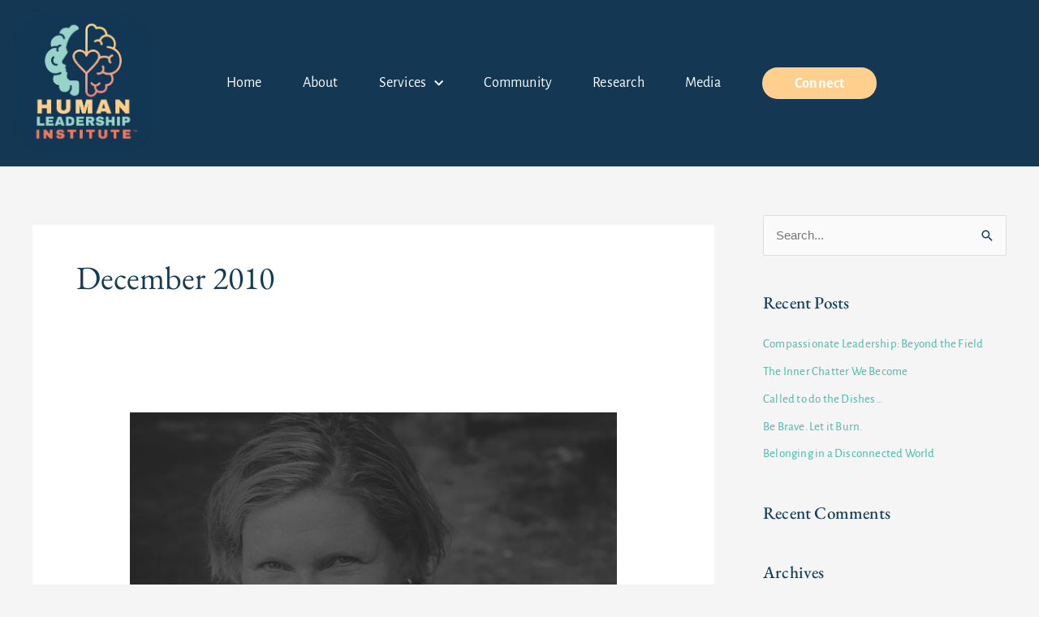

--- FILE ---
content_type: text/css
request_url: https://thehli.com/wp-content/uploads/elementor/css/post-383.css?ver=1768884504
body_size: 582
content:
.elementor-kit-383{--e-global-color-primary:#133D56;--e-global-color-secondary:#41BAAB;--e-global-color-text:#081E25;--e-global-color-accent:#40838C;--e-global-color-6512763:#173540;--e-global-color-4dba8ed4:#B0C6CB;--e-global-color-3d450644:#000;--e-global-color-3a47b6cb:#FFF;--e-global-color-6d0ab68:#143753;--e-global-color-1a6c07b:#98D2C9;--e-global-color-2ac7476:#FECF8D;--e-global-color-446d8dc:#ED7961;--e-global-typography-primary-font-family:"EB Garamond";--e-global-typography-primary-font-weight:500;--e-global-typography-secondary-font-family:"Source Sans Pro";--e-global-typography-secondary-font-weight:700;--e-global-typography-secondary-text-transform:uppercase;--e-global-typography-secondary-letter-spacing:0.5px;--e-global-typography-text-font-family:"Alegreya Sans";--e-global-typography-text-font-size:18px;--e-global-typography-text-font-weight:400;--e-global-typography-text-line-height:1.3em;--e-global-typography-text-letter-spacing:0.2px;--e-global-typography-accent-font-family:"EB Garamond";--e-global-typography-accent-font-weight:500;--e-global-typography-accent-font-style:italic;--e-global-typography-accent-letter-spacing:0px;color:var( --e-global-color-primary );font-family:var( --e-global-typography-text-font-family ), Sans-serif;font-size:var( --e-global-typography-text-font-size );font-weight:var( --e-global-typography-text-font-weight );line-height:var( --e-global-typography-text-line-height );letter-spacing:var( --e-global-typography-text-letter-spacing );}.elementor-kit-383 button,.elementor-kit-383 input[type="button"],.elementor-kit-383 input[type="submit"],.elementor-kit-383 .elementor-button{background-color:var( --e-global-color-accent );font-family:"Alegreya Sans", Sans-serif;font-size:21px;font-weight:600;line-height:1.3em;color:#FFFFFF;border-radius:23px 23px 23px 23px;}.elementor-kit-383 button:hover,.elementor-kit-383 button:focus,.elementor-kit-383 input[type="button"]:hover,.elementor-kit-383 input[type="button"]:focus,.elementor-kit-383 input[type="submit"]:hover,.elementor-kit-383 input[type="submit"]:focus,.elementor-kit-383 .elementor-button:hover,.elementor-kit-383 .elementor-button:focus{background-color:var( --e-global-color-secondary );color:#FFFFFF;}.elementor-kit-383 e-page-transition{background-color:#FFBC7D;}.elementor-kit-383 a{color:var( --e-global-color-secondary );}.elementor-kit-383 a:hover{color:var( --e-global-color-accent );}.elementor-kit-383 h1{color:var( --e-global-color-primary );font-family:var( --e-global-typography-primary-font-family ), Sans-serif;font-weight:var( --e-global-typography-primary-font-weight );}.elementor-kit-383 h2{color:var( --e-global-color-primary );font-family:var( --e-global-typography-primary-font-family ), Sans-serif;font-weight:var( --e-global-typography-primary-font-weight );}.elementor-kit-383 h3{color:var( --e-global-color-accent );font-family:var( --e-global-typography-accent-font-family ), Sans-serif;font-weight:var( --e-global-typography-accent-font-weight );font-style:var( --e-global-typography-accent-font-style );letter-spacing:var( --e-global-typography-accent-letter-spacing );}.elementor-kit-383 h4{color:var( --e-global-color-secondary );font-family:var( --e-global-typography-secondary-font-family ), Sans-serif;font-weight:var( --e-global-typography-secondary-font-weight );text-transform:var( --e-global-typography-secondary-text-transform );letter-spacing:var( --e-global-typography-secondary-letter-spacing );}.elementor-kit-383 h5{color:var( --e-global-color-primary );font-family:var( --e-global-typography-primary-font-family ), Sans-serif;font-weight:var( --e-global-typography-primary-font-weight );}.elementor-kit-383 h6{color:var( --e-global-color-primary );font-family:var( --e-global-typography-primary-font-family ), Sans-serif;font-weight:var( --e-global-typography-primary-font-weight );}.elementor-section.elementor-section-boxed > .elementor-container{max-width:1140px;}.e-con{--container-max-width:1140px;}.elementor-widget:not(:last-child){margin-block-end:20px;}.elementor-element{--widgets-spacing:20px 20px;--widgets-spacing-row:20px;--widgets-spacing-column:20px;}{}h1.entry-title{display:var(--page-title-display);}@media(max-width:1024px){.elementor-kit-383{font-size:var( --e-global-typography-text-font-size );line-height:var( --e-global-typography-text-line-height );letter-spacing:var( --e-global-typography-text-letter-spacing );}.elementor-kit-383 h3{letter-spacing:var( --e-global-typography-accent-letter-spacing );}.elementor-kit-383 h4{letter-spacing:var( --e-global-typography-secondary-letter-spacing );}.elementor-section.elementor-section-boxed > .elementor-container{max-width:1024px;}.e-con{--container-max-width:1024px;}}@media(max-width:767px){.elementor-kit-383{font-size:var( --e-global-typography-text-font-size );line-height:var( --e-global-typography-text-line-height );letter-spacing:var( --e-global-typography-text-letter-spacing );}.elementor-kit-383 h3{letter-spacing:var( --e-global-typography-accent-letter-spacing );}.elementor-kit-383 h4{letter-spacing:var( --e-global-typography-secondary-letter-spacing );}.elementor-section.elementor-section-boxed > .elementor-container{max-width:767px;}.e-con{--container-max-width:767px;}}

--- FILE ---
content_type: text/css
request_url: https://thehli.com/wp-content/uploads/elementor/css/post-192.css?ver=1768884504
body_size: 933
content:
.elementor-192 .elementor-element.elementor-element-207aeb6 > .elementor-container > .elementor-column > .elementor-widget-wrap{align-content:center;align-items:center;}.elementor-192 .elementor-element.elementor-element-207aeb6:not(.elementor-motion-effects-element-type-background), .elementor-192 .elementor-element.elementor-element-207aeb6 > .elementor-motion-effects-container > .elementor-motion-effects-layer{background-color:#143753;}.elementor-192 .elementor-element.elementor-element-207aeb6 > .elementor-background-overlay{opacity:0.5;transition:background 0.3s, border-radius 0.3s, opacity 0.3s;}.elementor-192 .elementor-element.elementor-element-207aeb6:hover > .elementor-background-overlay{opacity:0.5;}.elementor-192 .elementor-element.elementor-element-207aeb6{transition:background 0.3s, border 0.3s, border-radius 0.3s, box-shadow 0.3s;margin-top:0px;margin-bottom:0px;padding:0px 0px 0px 0px;}.elementor-192 .elementor-element.elementor-element-2b02ec02 > .elementor-element-populated{margin:0px 0px 0px 0px;--e-column-margin-right:0px;--e-column-margin-left:0px;padding:1em 1em 1em 1em;}.elementor-192 .elementor-element.elementor-element-10f4c74{width:var( --container-widget-width, 83.443% );max-width:83.443%;--container-widget-width:83.443%;--container-widget-flex-grow:0;}.elementor-192 .elementor-element.elementor-element-50bc98e8 > .elementor-element-populated{color:#000000;}.elementor-192 .elementor-element.elementor-element-4ebc4862 > .elementor-widget-container{padding:0px 18px 0px 0px;}.elementor-192 .elementor-element.elementor-element-4ebc4862 .elementor-menu-toggle{margin:0 auto;background-color:var( --e-global-color-primary );}.elementor-192 .elementor-element.elementor-element-4ebc4862 .elementor-nav-menu .elementor-item{font-family:var( --e-global-typography-text-font-family ), Sans-serif;font-size:var( --e-global-typography-text-font-size );font-weight:var( --e-global-typography-text-font-weight );line-height:var( --e-global-typography-text-line-height );letter-spacing:var( --e-global-typography-text-letter-spacing );}.elementor-192 .elementor-element.elementor-element-4ebc4862 .elementor-nav-menu--main .elementor-item{color:var( --e-global-color-3a47b6cb );fill:var( --e-global-color-3a47b6cb );padding-left:15px;padding-right:15px;padding-top:25px;padding-bottom:25px;}.elementor-192 .elementor-element.elementor-element-4ebc4862 .elementor-nav-menu--main .elementor-item:hover,
					.elementor-192 .elementor-element.elementor-element-4ebc4862 .elementor-nav-menu--main .elementor-item.elementor-item-active,
					.elementor-192 .elementor-element.elementor-element-4ebc4862 .elementor-nav-menu--main .elementor-item.highlighted,
					.elementor-192 .elementor-element.elementor-element-4ebc4862 .elementor-nav-menu--main .elementor-item:focus{color:var( --e-global-color-3a47b6cb );}.elementor-192 .elementor-element.elementor-element-4ebc4862 .elementor-nav-menu--main:not(.e--pointer-framed) .elementor-item:before,
					.elementor-192 .elementor-element.elementor-element-4ebc4862 .elementor-nav-menu--main:not(.e--pointer-framed) .elementor-item:after{background-color:rgba(106,196,175,0);}.elementor-192 .elementor-element.elementor-element-4ebc4862 .e--pointer-framed .elementor-item:before,
					.elementor-192 .elementor-element.elementor-element-4ebc4862 .e--pointer-framed .elementor-item:after{border-color:rgba(106,196,175,0);}.elementor-192 .elementor-element.elementor-element-4ebc4862 .elementor-nav-menu--main .elementor-item.elementor-item-active{color:var( --e-global-color-2ac7476 );}.elementor-192 .elementor-element.elementor-element-4ebc4862 .elementor-nav-menu--main:not(.e--pointer-framed) .elementor-item.elementor-item-active:before,
					.elementor-192 .elementor-element.elementor-element-4ebc4862 .elementor-nav-menu--main:not(.e--pointer-framed) .elementor-item.elementor-item-active:after{background-color:var( --e-global-color-6d0ab68 );}.elementor-192 .elementor-element.elementor-element-4ebc4862 .e--pointer-framed .elementor-item.elementor-item-active:before,
					.elementor-192 .elementor-element.elementor-element-4ebc4862 .e--pointer-framed .elementor-item.elementor-item-active:after{border-color:var( --e-global-color-6d0ab68 );}.elementor-192 .elementor-element.elementor-element-4ebc4862{--e-nav-menu-horizontal-menu-item-margin:calc( 20px / 2 );}.elementor-192 .elementor-element.elementor-element-4ebc4862 .elementor-nav-menu--main:not(.elementor-nav-menu--layout-horizontal) .elementor-nav-menu > li:not(:last-child){margin-bottom:20px;}.elementor-192 .elementor-element.elementor-element-4ebc4862 .elementor-nav-menu--dropdown a:hover,
					.elementor-192 .elementor-element.elementor-element-4ebc4862 .elementor-nav-menu--dropdown a.elementor-item-active,
					.elementor-192 .elementor-element.elementor-element-4ebc4862 .elementor-nav-menu--dropdown a.highlighted,
					.elementor-192 .elementor-element.elementor-element-4ebc4862 .elementor-menu-toggle:hover{color:var( --e-global-color-6d0ab68 );}.elementor-192 .elementor-element.elementor-element-4ebc4862 .elementor-nav-menu--dropdown a:hover,
					.elementor-192 .elementor-element.elementor-element-4ebc4862 .elementor-nav-menu--dropdown a.elementor-item-active,
					.elementor-192 .elementor-element.elementor-element-4ebc4862 .elementor-nav-menu--dropdown a.highlighted{background-color:var( --e-global-color-3a47b6cb );}.elementor-192 .elementor-element.elementor-element-4ebc4862 .elementor-nav-menu--dropdown a.elementor-item-active{color:#ffffff;}.elementor-192 .elementor-element.elementor-element-4ebc4862 .elementor-nav-menu--dropdown .elementor-item, .elementor-192 .elementor-element.elementor-element-4ebc4862 .elementor-nav-menu--dropdown  .elementor-sub-item{font-family:"Alegreya Sans", Sans-serif;font-size:16px;font-weight:400;}.elementor-192 .elementor-element.elementor-element-4ebc4862 .elementor-nav-menu--dropdown{border-radius:0px 0px 0px 0px;}.elementor-192 .elementor-element.elementor-element-4ebc4862 .elementor-nav-menu--dropdown li:first-child a{border-top-left-radius:0px;border-top-right-radius:0px;}.elementor-192 .elementor-element.elementor-element-4ebc4862 .elementor-nav-menu--dropdown li:last-child a{border-bottom-right-radius:0px;border-bottom-left-radius:0px;}.elementor-192 .elementor-element.elementor-element-4ebc4862 .elementor-nav-menu--dropdown a{padding-left:8px;padding-right:8px;padding-top:15px;padding-bottom:15px;}.elementor-192 .elementor-element.elementor-element-4ebc4862 div.elementor-menu-toggle{color:#ffffff;}.elementor-192 .elementor-element.elementor-element-4ebc4862 div.elementor-menu-toggle svg{fill:#ffffff;}.elementor-192 .elementor-element.elementor-element-33814411 > .elementor-element-populated{padding:1em 1em 1em 1em;}.elementor-192 .elementor-element.elementor-element-f96e985 .elementor-button{background-color:var( --e-global-color-2ac7476 );font-size:18px;fill:var( --e-global-color-3a47b6cb );color:var( --e-global-color-3a47b6cb );padding:9px 40px 7px 40px;}@media(min-width:768px){.elementor-192 .elementor-element.elementor-element-2b02ec02{width:20.962%;}.elementor-192 .elementor-element.elementor-element-50bc98e8{width:59.827%;}.elementor-192 .elementor-element.elementor-element-33814411{width:19.207%;}}@media(max-width:1024px) and (min-width:768px){.elementor-192 .elementor-element.elementor-element-2b02ec02{width:26%;}.elementor-192 .elementor-element.elementor-element-50bc98e8{width:50%;}.elementor-192 .elementor-element.elementor-element-33814411{width:24%;}}@media(max-width:1024px){.elementor-192 .elementor-element.elementor-element-207aeb6{padding:15px 0px 15px 0px;}.elementor-192 .elementor-element.elementor-element-2b02ec02 > .elementor-element-populated{padding:0px 0px 0px 20px;}.elementor-192 .elementor-element.elementor-element-4ebc4862{width:var( --container-widget-width, 100% );max-width:100%;--container-widget-width:100%;--container-widget-flex-grow:0;--e-nav-menu-horizontal-menu-item-margin:calc( 1px / 2 );}.elementor-192 .elementor-element.elementor-element-4ebc4862 .elementor-nav-menu .elementor-item{font-size:var( --e-global-typography-text-font-size );line-height:var( --e-global-typography-text-line-height );letter-spacing:var( --e-global-typography-text-letter-spacing );}.elementor-192 .elementor-element.elementor-element-4ebc4862 .elementor-nav-menu--main:not(.elementor-nav-menu--layout-horizontal) .elementor-nav-menu > li:not(:last-child){margin-bottom:1px;}.elementor-192 .elementor-element.elementor-element-4ebc4862 .elementor-nav-menu--dropdown a{padding-left:20px;padding-right:20px;padding-top:12px;padding-bottom:12px;}.elementor-192 .elementor-element.elementor-element-33814411 > .elementor-element-populated{padding:0px 20px 0px 0px;}}@media(max-width:767px){.elementor-192 .elementor-element.elementor-element-2b02ec02{width:70%;}.elementor-192 .elementor-element.elementor-element-2b02ec02 > .elementor-element-populated{padding:0px 0px 0px 0px;}.elementor-192 .elementor-element.elementor-element-10f4c74 img{max-width:192px;}.elementor-192 .elementor-element.elementor-element-50bc98e8{width:30%;}.elementor-192 .elementor-element.elementor-element-4ebc4862 > .elementor-widget-container{margin:20px 0px 20px 0px;}.elementor-192 .elementor-element.elementor-element-4ebc4862 .elementor-nav-menu .elementor-item{font-size:var( --e-global-typography-text-font-size );line-height:var( --e-global-typography-text-line-height );letter-spacing:var( --e-global-typography-text-letter-spacing );}.elementor-192 .elementor-element.elementor-element-33814411{width:100%;}.elementor-192 .elementor-element.elementor-element-33814411 > .elementor-element-populated{padding:0px 0px 0px 0px;}.elementor-192 .elementor-element.elementor-element-f96e985 > .elementor-widget-container{margin:8px 0px 2px 0px;}}

--- FILE ---
content_type: text/css
request_url: https://thehli.com/wp-content/uploads/elementor/css/post-88.css?ver=1768884504
body_size: 1352
content:
.elementor-88 .elementor-element.elementor-element-c289cec > .elementor-container > .elementor-column > .elementor-widget-wrap{align-content:center;align-items:center;}.elementor-88 .elementor-element.elementor-element-c289cec:not(.elementor-motion-effects-element-type-background), .elementor-88 .elementor-element.elementor-element-c289cec > .elementor-motion-effects-container > .elementor-motion-effects-layer{background-color:var( --e-global-color-6d0ab68 );}.elementor-88 .elementor-element.elementor-element-c289cec > .elementor-background-overlay{background-color:var( --e-global-color-6d0ab68 );opacity:0.95;transition:background 0.3s, border-radius 0.3s, opacity 0.3s;}.elementor-88 .elementor-element.elementor-element-c289cec{transition:background 0.3s, border 0.3s, border-radius 0.3s, box-shadow 0.3s;padding:119px 0px 75px 0px;}.elementor-bc-flex-widget .elementor-88 .elementor-element.elementor-element-3f213a9c.elementor-column .elementor-widget-wrap{align-items:flex-start;}.elementor-88 .elementor-element.elementor-element-3f213a9c.elementor-column.elementor-element[data-element_type="column"] > .elementor-widget-wrap.elementor-element-populated{align-content:flex-start;align-items:flex-start;}.elementor-88 .elementor-element.elementor-element-3f213a9c > .elementor-element-populated{padding:1em 1em 1em 1em;}.elementor-88 .elementor-element.elementor-element-569a50da > .elementor-widget-container{margin:0px 0px -33px 0px;padding:0% 0% 0% 0%;}.elementor-88 .elementor-element.elementor-element-569a50da{text-align:start;font-family:"Source Serif Pro", Sans-serif;font-size:1.4rem;font-weight:200;font-style:oblique;line-height:1.4em;color:#ffffff;}.elementor-88 .elementor-element.elementor-element-b79a4cc > .elementor-container > .elementor-column > .elementor-widget-wrap{align-content:center;align-items:center;}.elementor-88 .elementor-element.elementor-element-67658a9{text-align:start;}.elementor-88 .elementor-element.elementor-element-67658a9 img{max-width:177px;border-radius:17px 17px 17px 17px;}.elementor-88 .elementor-element.elementor-element-8051f08{width:var( --container-widget-width, 64.524% );max-width:64.524%;--container-widget-width:64.524%;--container-widget-flex-grow:0;}.elementor-88 .elementor-element.elementor-element-8051f08 img{max-width:254px;}.elementor-bc-flex-widget .elementor-88 .elementor-element.elementor-element-71468f1a.elementor-column .elementor-widget-wrap{align-items:flex-start;}.elementor-88 .elementor-element.elementor-element-71468f1a.elementor-column.elementor-element[data-element_type="column"] > .elementor-widget-wrap.elementor-element-populated{align-content:flex-start;align-items:flex-start;}.elementor-88 .elementor-element.elementor-element-71468f1a > .elementor-element-populated{padding:0em 4em 0em 4em;}.elementor-88 .elementor-element.elementor-element-6fb68b49{margin-top:0px;margin-bottom:0px;}.elementor-bc-flex-widget .elementor-88 .elementor-element.elementor-element-786cb998.elementor-column .elementor-widget-wrap{align-items:flex-start;}.elementor-88 .elementor-element.elementor-element-786cb998.elementor-column.elementor-element[data-element_type="column"] > .elementor-widget-wrap.elementor-element-populated{align-content:flex-start;align-items:flex-start;}.elementor-88 .elementor-element.elementor-element-786cb998 > .elementor-element-populated{padding:1em 1em 1em 1em;}.elementor-88 .elementor-element.elementor-element-21d73a75 > .elementor-widget-container{padding:0px 0px 0px 0px;}.elementor-88 .elementor-element.elementor-element-21d73a75{text-align:start;}.elementor-88 .elementor-element.elementor-element-21d73a75 .elementor-heading-title{font-family:var( --e-global-typography-primary-font-family ), Sans-serif;font-weight:var( --e-global-typography-primary-font-weight );color:#ffffff;}.elementor-88 .elementor-element.elementor-element-5dbeeb3a > .elementor-widget-container{margin:0px 0px -21px 0px;}.elementor-88 .elementor-element.elementor-element-5dbeeb3a{text-align:start;font-family:"Source Sans Pro", Sans-serif;font-size:1rem;line-height:1.8em;letter-spacing:1px;color:#ffffff;}.elementor-88 .elementor-element.elementor-element-3c032d9 > .elementor-widget-container{padding:0px 0px 0px 0px;}.elementor-88 .elementor-element.elementor-element-3c032d9{text-align:start;}.elementor-88 .elementor-element.elementor-element-3c032d9 .elementor-heading-title{font-family:var( --e-global-typography-primary-font-family ), Sans-serif;font-weight:var( --e-global-typography-primary-font-weight );color:#ffffff;}.elementor-88 .elementor-element.elementor-element-cb260c5 > .elementor-widget-container{margin:0px 0px -21px 0px;}.elementor-88 .elementor-element.elementor-element-cb260c5{text-align:start;font-family:"Source Sans Pro", Sans-serif;font-size:1rem;line-height:1.8em;letter-spacing:1px;color:#ffffff;}.elementor-bc-flex-widget .elementor-88 .elementor-element.elementor-element-7780b1fa.elementor-column .elementor-widget-wrap{align-items:flex-start;}.elementor-88 .elementor-element.elementor-element-7780b1fa.elementor-column.elementor-element[data-element_type="column"] > .elementor-widget-wrap.elementor-element-populated{align-content:flex-start;align-items:flex-start;}.elementor-88 .elementor-element.elementor-element-7780b1fa > .elementor-element-populated{padding:1em 1em 1em 1em;}.elementor-88 .elementor-element.elementor-element-7517a904 > .elementor-widget-container{padding:0px 0px 0px 0px;}.elementor-88 .elementor-element.elementor-element-7517a904{text-align:start;}.elementor-88 .elementor-element.elementor-element-7517a904 .elementor-heading-title{font-family:var( --e-global-typography-primary-font-family ), Sans-serif;font-weight:var( --e-global-typography-primary-font-weight );color:#ffffff;}.elementor-88 .elementor-element.elementor-element-3e5911f4{--grid-template-columns:repeat(0, auto);--icon-size:18px;--grid-column-gap:5px;--grid-row-gap:0px;}.elementor-88 .elementor-element.elementor-element-3e5911f4 .elementor-widget-container{text-align:left;}.elementor-88 .elementor-element.elementor-element-3e5911f4 .elementor-social-icon{background-color:#FFFFFF00;--icon-padding:0.5em;}.elementor-88 .elementor-element.elementor-element-3e5911f4 .elementor-social-icon i{color:var( --e-global-color-1a6c07b );}.elementor-88 .elementor-element.elementor-element-3e5911f4 .elementor-social-icon svg{fill:var( --e-global-color-1a6c07b );}.elementor-88 .elementor-element.elementor-element-3e5911f4 .elementor-social-icon:hover{background-color:#FFFFFF00;}.elementor-88 .elementor-element.elementor-element-3e5911f4 .elementor-social-icon:hover i{color:var( --e-global-color-accent );}.elementor-88 .elementor-element.elementor-element-3e5911f4 .elementor-social-icon:hover svg{fill:var( --e-global-color-accent );}.elementor-88 .elementor-element.elementor-element-e7e7138 > .elementor-widget-container{margin:0px 0px -89px 0px;}.elementor-88 .elementor-element.elementor-element-e7e7138:not( .elementor-widget-image ) .elementor-widget-container, .elementor-88 .elementor-element.elementor-element-e7e7138.elementor-widget-image .elementor-widget-container img{-webkit-mask-image:url( https://thehli.com/wp-content/plugins/elementor/assets/mask-shapes/circle.svg );-webkit-mask-size:contain;-webkit-mask-position:top center;-webkit-mask-repeat:no-repeat;}.elementor-88 .elementor-element.elementor-element-e7e7138{text-align:start;}.elementor-88 .elementor-element.elementor-element-e7e7138 img{max-width:99px;}.elementor-88 .elementor-element.elementor-element-8da8318{width:var( --container-widget-width, 204px );max-width:204px;--container-widget-width:204px;--container-widget-flex-grow:0;text-align:start;font-family:"EB Garamond", Sans-serif;font-size:16px;font-weight:500;font-style:italic;letter-spacing:0px;color:var( --e-global-color-3a47b6cb );}.elementor-88 .elementor-element.elementor-element-8da8318 > .elementor-widget-container{background-color:var( --e-global-color-1a6c07b );padding:0px 0px 0px 6px;}.elementor-88 .elementor-element.elementor-element-613aeca:not(.elementor-motion-effects-element-type-background), .elementor-88 .elementor-element.elementor-element-613aeca > .elementor-motion-effects-container > .elementor-motion-effects-layer{background-color:var( --e-global-color-text );}.elementor-88 .elementor-element.elementor-element-613aeca{transition:background 0.3s, border 0.3s, border-radius 0.3s, box-shadow 0.3s;}.elementor-88 .elementor-element.elementor-element-613aeca > .elementor-background-overlay{transition:background 0.3s, border-radius 0.3s, opacity 0.3s;}.elementor-88 .elementor-element.elementor-element-72dfcf5{text-align:center;font-family:"Alegreya Sans", Sans-serif;font-size:13px;font-weight:400;line-height:1.3em;letter-spacing:0.5px;color:#FFFFFF94;}@media(min-width:768px){.elementor-88 .elementor-element.elementor-element-3f213a9c{width:40%;}.elementor-88 .elementor-element.elementor-element-71468f1a{width:60%;}}@media(max-width:1024px){.elementor-88 .elementor-element.elementor-element-c289cec{padding:100px 25px 100px 25px;}.elementor-88 .elementor-element.elementor-element-569a50da > .elementor-widget-container{margin:0px 0px -24px 0px;}.elementor-88 .elementor-element.elementor-element-67658a9 img{max-width:115px;border-radius:14px 14px 14px 14px;}.elementor-88 .elementor-element.elementor-element-8051f08{text-align:end;}.elementor-88 .elementor-element.elementor-element-8051f08 img{max-width:136px;}.elementor-88 .elementor-element.elementor-element-71468f1a > .elementor-element-populated{padding:0px 0px 0px 0px;}}@media(max-width:767px){.elementor-88 .elementor-element.elementor-element-c289cec{padding:50px 20px 50px 20px;}.elementor-88 .elementor-element.elementor-element-569a50da > .elementor-widget-container{margin:0px 0px -28px 0px;}.elementor-88 .elementor-element.elementor-element-67658a9 > .elementor-widget-container{padding:0px 0px 18px 0px;}.elementor-88 .elementor-element.elementor-element-67658a9{text-align:center;}.elementor-88 .elementor-element.elementor-element-67658a9 img{max-width:239px;border-radius:18px 18px 18px 18px;}.elementor-88 .elementor-element.elementor-element-8051f08{text-align:center;}.elementor-88 .elementor-element.elementor-element-8051f08 img{max-width:277px;}.elementor-88 .elementor-element.elementor-element-71468f1a{width:100%;}.elementor-88 .elementor-element.elementor-element-71468f1a > .elementor-element-populated{padding:0px 0px 0px 0px;}.elementor-88 .elementor-element.elementor-element-6fb68b49{margin-top:0px;margin-bottom:0px;}.elementor-88 .elementor-element.elementor-element-786cb998{width:100%;}.elementor-88 .elementor-element.elementor-element-786cb998 > .elementor-widget-wrap > .elementor-widget:not(.elementor-widget__width-auto):not(.elementor-widget__width-initial):not(:last-child):not(.elementor-absolute){margin-block-end:20px;}}

--- FILE ---
content_type: text/plain
request_url: https://www.google-analytics.com/j/collect?v=1&_v=j102&a=1192163650&t=pageview&_s=1&dl=https%3A%2F%2Fteamjlcg.com%2F2010%2F12%2F&ul=en-us%40posix&dt=December%202010%20-%20Human%20Leadership%20Institute&sr=1280x720&vp=1280x720&_u=YADAAEABAAAAACAAI~&jid=1293129339&gjid=1306660751&cid=1376821522.1768923702&tid=UA-169860835-1&_gid=960621811.1768923703&_r=1&_slc=1&gtm=45He61e1n81TXSD6JMza200&gcd=13l3l3l3l1l1&dma=0&tag_exp=103116026~103200004~104527907~104528500~104684208~104684211~105391252~115616986~115938466~115938468~117041588&z=1015073678
body_size: -562
content:
2,cG-XNZYQZQ0QV